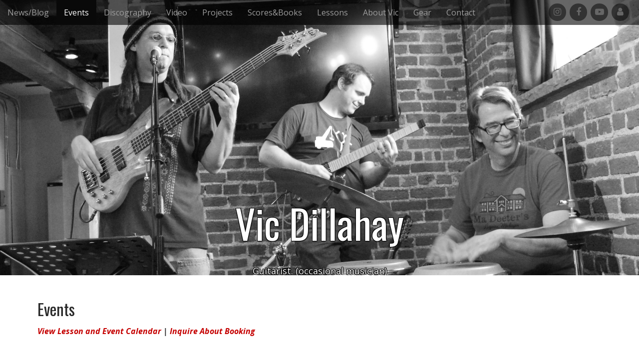

--- FILE ---
content_type: text/html; charset=UTF-8
request_url: https://vicdillahay.com/events/
body_size: 13201
content:
<!DOCTYPE html>
<html  xmlns="http://www.w3.org/1999/xhtml" prefix="og: http://ogp.me/ns# fb: https://www.facebook.com/2008/fbml" lang="en-US">
<head>
	<meta charset="UTF-8">
	<meta name="viewport" content="width=device-width, initial-scale=1.0">
	<link rel="profile" href="http://gmpg.org/xfn/11">
	<link rel="pingback" href="https://vicdillahay.com/xmlrpc.php">
	
<!-- BEGIN Metadata added by the Add-Meta-Tags WordPress plugin -->
<link rel="copyright" type="text/html" title="Vic Dillahay copyright information" href="https://www.vicdillahay.com/copyright/" />
<meta name="description" content="View Lesson and Event Calendar | Inquire About Booking Upcoming January 30th, 2025 3:30PM&ndash;4:30PM Eric Ottem Jazz Unit Balfour Senior Living - Longmont, Colorado February 4th, 2025 7:00PM&ndash;8:30PM First Wednesday Jazz with Doug Carmichael Dry Land Distillers - Longmont, Colorado February 27..." />
<meta property="og:site_name" content="Vic Dillahay" />
<meta property="og:type" content="article" />
<meta property="og:title" content="Events" />
<meta property="og:url" content="https://vicdillahay.com/events/" />
<meta property="og:description" content="View Lesson and Event Calendar | Inquire About Booking Upcoming January 30th, 2025 3:30PM&ndash;4:30PM Eric Ottem Jazz Unit Balfour Senior Living - Longmont, Colorado February 4th, 2025 7:00PM&ndash;8:30PM First Wednesday Jazz with Doug Carmichael Dry Land Distillers - Longmont, Colorado February 27..." />
<meta property="og:locale" content="en_US" />
<meta property="og:updated_time" content="2026-01-09T22:35:34-07:00" />
<meta property="og:image" content="https://i0.wp.com/vicdillahay.com/wp-content/uploads/2012/05/BandWideLVB.jpg?fit=3344%2C1572&#038;ssl=1" />
<meta property="og:image:secure_url" content="https://i0.wp.com/vicdillahay.com/wp-content/uploads/2012/05/BandWideLVB.jpg?fit=3344%2C1572&#038;ssl=1" />
<meta property="og:image:width" content="3344" />
<meta property="og:image:height" content="1572" />
<meta property="og:image:type" content="image/jpeg" />
<meta property="og:image" content="https://i0.wp.com/vicdillahay.com/wp-content/uploads/2012/05/Graphite-LVB.jpg?fit=3100%2C1550&#038;ssl=1" />
<meta property="og:image:secure_url" content="https://i0.wp.com/vicdillahay.com/wp-content/uploads/2012/05/Graphite-LVB.jpg?fit=3100%2C1550&#038;ssl=1" />
<meta property="og:image:width" content="3100" />
<meta property="og:image:height" content="1550" />
<meta property="og:image:type" content="image/jpeg" />
<meta property="og:image" content="https://i0.wp.com/vicdillahay.com/wp-content/uploads/2012/05/BandWideLVB-small.jpg?fit=1200%2C270&#038;ssl=1" />
<meta property="og:image:secure_url" content="https://i0.wp.com/vicdillahay.com/wp-content/uploads/2012/05/BandWideLVB-small.jpg?fit=1200%2C270&#038;ssl=1" />
<meta property="og:image:width" content="1200" />
<meta property="og:image:height" content="270" />
<meta property="og:image:type" content="image/jpeg" />
<meta property="og:image" content="https://i0.wp.com/vicdillahay.com/wp-content/uploads/2012/05/BandWideLVB-small1.jpg?fit=1200%2C564&#038;ssl=1" />
<meta property="og:image:secure_url" content="https://i0.wp.com/vicdillahay.com/wp-content/uploads/2012/05/BandWideLVB-small1.jpg?fit=1200%2C564&#038;ssl=1" />
<meta property="og:image:width" content="1200" />
<meta property="og:image:height" content="564" />
<meta property="og:image:type" content="image/jpeg" />
<meta property="og:image" content="https://i0.wp.com/vicdillahay.com/wp-content/uploads/2025/04/MLW-B.png?fit=432%2C360&#038;ssl=1" />
<meta property="og:image:secure_url" content="https://i0.wp.com/vicdillahay.com/wp-content/uploads/2025/04/MLW-B.png?fit=432%2C360&#038;ssl=1" />
<meta property="og:image:width" content="432" />
<meta property="og:image:height" content="360" />
<meta property="og:image:type" content="image/png" />
<meta property="og:image" content="https://i0.wp.com/vicdillahay.com/wp-content/uploads/2025/07/1000006265.jpg?fit=1545%2C2000&#038;ssl=1" />
<meta property="og:image:secure_url" content="https://i0.wp.com/vicdillahay.com/wp-content/uploads/2025/07/1000006265.jpg?fit=1545%2C2000&#038;ssl=1" />
<meta property="og:image:width" content="1545" />
<meta property="og:image:height" content="2000" />
<meta property="og:image:type" content="image/jpeg" />
<meta property="og:image" content="https://i0.wp.com/vicdillahay.com/wp-content/uploads/2025/07/Summer_Series26th.png?fit=1080%2C1350&#038;ssl=1" />
<meta property="og:image:secure_url" content="https://i0.wp.com/vicdillahay.com/wp-content/uploads/2025/07/Summer_Series26th.png?fit=1080%2C1350&#038;ssl=1" />
<meta property="og:image:width" content="1080" />
<meta property="og:image:height" content="1350" />
<meta property="og:image:type" content="image/png" />
<meta property="article:published_time" content="2012-05-16T14:03:38-06:00" />
<meta property="article:modified_time" content="2026-01-09T22:35:34-07:00" />
<meta property="article:author" content="https://facebook.com/vicdillahay" />
<meta property="article:publisher" content="https://vicdillahay.com/" />
<meta name="twitter:card" content="summary" />
<meta name="twitter:creator" content="@vicdillahay" />
<meta name="twitter:title" content="Events" />
<meta name="twitter:description" content="View Lesson and Event Calendar | Inquire About Booking Upcoming January 30th, 2025 3:30PM&ndash;4:30PM Eric Ottem Jazz Unit Balfour Senior Living - Longmont, Colorado February 4th, 2025 7:00PM&ndash;8:30PM First Wednesday Jazz with Doug Carmichael Dry Land Distillers - Longmont, Colorado February 27..." />
<meta name="twitter:image:src" content="https://i0.wp.com/vicdillahay.com/wp-content/uploads/2012/05/BandWideLVB.jpg?fit=3344%2C1572&ssl=1" />
<meta name="twitter:image:width" content="3344" />
<meta name="twitter:image:height" content="1572" />
<meta name="dcterms:title" content="Events" />
<meta name="dcterms:identifier" content="https://vicdillahay.com/events/" />
<meta name="dcterms:creator" content="Dillahay, Vic" />
<meta name="dcterms:created" content="2012-05-16T14:03:38-06:00" />
<meta name="dcterms:available" content="2012-05-16T14:03:38-06:00" />
<meta name="dcterms:modified" content="2026-01-09T22:35:34-07:00" />
<meta name="dcterms:description" content="View Lesson and Event Calendar | Inquire About Booking Upcoming January 30th, 2025 3:30PM&ndash;4:30PM Eric Ottem Jazz Unit Balfour Senior Living - Longmont, Colorado February 4th, 2025 7:00PM&ndash;8:30PM First Wednesday Jazz with Doug Carmichael Dry Land Distillers - Longmont, Colorado February 27..." />
<meta name="dcterms:language" content="en-US" />
<meta name="dcterms:publisher" content="https://vicdillahay.com/" />
<meta name="dcterms:rights" content="https://www.vicdillahay.com/copyright/" />
<meta name="dcterms:coverage" content="World" />
<meta name="dcterms:type" content="Text" />
<meta name="dcterms:format" content="text/html" />
<meta name="dcterms:hasPart" content="https://vicdillahay.com/events/bandwidelvb/" />
<meta name="dcterms:hasPart" content="https://vicdillahay.com/events/graphite-lvb/" />
<meta name="dcterms:hasPart" content="https://vicdillahay.com/events/bandwidelvb-small/" />
<meta name="dcterms:hasPart" content="https://vicdillahay.com/events/bandwidelvb-small-2/" />
<meta name="dcterms:hasPart" content="https://vicdillahay.com/events/mlw-b/" />
<meta name="dcterms:hasPart" content="https://vicdillahay.com/events/attachment/1000006265/" />
<meta name="dcterms:hasPart" content="https://vicdillahay.com/events/summer_series26th/" />
<!-- END Metadata added by the Add-Meta-Tags WordPress plugin -->

<style id="jetpack-boost-critical-css">@media all{.wpcf7 .screen-reader-response{position:absolute;overflow:hidden;clip:rect(1px,1px,1px,1px);clip-path:inset(50%);height:1px;width:1px;margin:-1px;padding:0;border:0;word-wrap:normal!important}.wpcf7 .hidden-fields-container{display:none}.wpcf7 form .wpcf7-response-output{margin:2em .5em 1em;padding:.2em 1em;border:2px solid #00a0d2}.wpcf7 form.init .wpcf7-response-output{display:none}.wpcf7-form-control-wrap{position:relative}.wpcf7 input[type=email],.wpcf7 input[type=tel]{direction:ltr}html{font-family:sans-serif;-ms-text-size-adjust:100%;-webkit-text-size-adjust:100%}body{margin:0}article,aside,footer,header,main,nav{display:block}a{background-color:#fff0}strong{font-weight:700}h1{font-size:2em;margin:.67em 0}img{border:0}svg:not(:root){overflow:hidden}hr{-moz-box-sizing:content-box;box-sizing:content-box;height:0}button,input,textarea{color:inherit;font:inherit;margin:0}button{overflow:visible}button{text-transform:none}button{-webkit-appearance:button}input{line-height:normal}fieldset{border:1px solid silver;margin:0 2px;padding:.35em .625em .75em}textarea{overflow:auto}*{-webkit-box-sizing:border-box;-moz-box-sizing:border-box;box-sizing:border-box}:after,:before{-webkit-box-sizing:border-box;-moz-box-sizing:border-box;box-sizing:border-box}html{font-size:10px}body{font-family:"Helvetica Neue",Helvetica,Arial,sans-serif;font-size:14px;line-height:1.42857;color:#333;background-color:#fff}button,input,textarea{font-family:inherit;font-size:inherit;line-height:inherit}a{color:#337ab7;text-decoration:none}img{vertical-align:middle}hr{margin-top:20px;margin-bottom:20px;border:0;border-top:1px solid #eee}.screen-reader-text,.sr-only{position:absolute;width:1px;height:1px;margin:-1px;padding:0;overflow:hidden;clip:rect(0,0,0,0);border:0}h1,h2,h3,h4{font-family:inherit;font-weight:500;line-height:1.1;color:inherit}h1,h2,h3{margin-top:20px;margin-bottom:10px}h4{margin-top:10px;margin-bottom:10px}h1{font-size:36px}h2{font-size:30px}h3{font-size:24px}h4{font-size:18px}p{margin:0 0 10px}ol,ul{margin-top:0;margin-bottom:10px}blockquote{padding:10px 20px;margin:0 0 20px;font-size:17.5px;border-left:5px solid #eee}blockquote p:last-child{margin-bottom:0}.container{margin-right:auto;margin-left:auto;padding-left:20px;padding-right:20px}.container:after,.container:before{content:" ";display:table}.container:after{clear:both}@media (min-width:769px){.container{width:760px}}@media (min-width:992px){.container{width:980px}}@media (min-width:1200px){.container{width:1180px}}.row{margin-left:-20px;margin-right:-20px}.row:after,.row:before{content:" ";display:table}.row:after{clear:both}.col-md-4,.col-md-8,.col-sm-12{position:relative;min-height:1px;padding-left:20px;padding-right:20px}@media (min-width:769px){.col-sm-12{float:left}.col-sm-12{width:100%}}@media (min-width:992px){.col-md-4,.col-md-8{float:left}.col-md-4{width:33.33333%}.col-md-8{width:66.66667%}}fieldset{padding:0;margin:0;border:0;min-width:0}label{display:inline-block;max-width:100%;margin-bottom:5px;font-weight:700}.btn{display:inline-block;margin-bottom:0;font-weight:400;text-align:center;vertical-align:middle;touch-action:manipulation;background-image:none;border:1px solid #fff0;white-space:nowrap;padding:6px 12px;font-size:14px;line-height:1.42857;border-radius:4px}.btn-default{color:#333;background-color:#fff;border-color:#ccc}.btn-danger{color:#fff;background-color:#d9534f;border-color:#d43f3a}.btn-lg{padding:10px 16px;font-size:18px;line-height:1.33333;border-radius:6px}.btn-sm{padding:5px 10px;font-size:12px;line-height:1.5;border-radius:3px}.collapse{display:none}.nav{margin-bottom:0;padding-left:0;list-style:none}.nav:after,.nav:before{content:" ";display:table}.nav:after{clear:both}.nav>li{position:relative;display:block}.nav>li>a{position:relative;display:block;padding:10px 15px}.navbar{position:relative;min-height:50px;margin-bottom:20px;border:1px solid #fff0}.navbar:after,.navbar:before{content:" ";display:table}.navbar:after{clear:both}@media (min-width:769px){.navbar{border-radius:4px}}.navbar-header:after,.navbar-header:before{content:" ";display:table}.navbar-header:after{clear:both}@media (min-width:769px){.navbar-header{float:left}}.navbar-collapse{overflow-x:visible;padding-right:20px;padding-left:20px;border-top:1px solid #fff0;box-shadow:inset 0 1px 0 rgb(255 255 255/.1);-webkit-overflow-scrolling:touch}.navbar-collapse:after,.navbar-collapse:before{content:" ";display:table}.navbar-collapse:after{clear:both}@media (min-width:769px){.navbar-collapse{width:auto;border-top:0;box-shadow:none}.navbar-collapse.collapse{display:block!important;height:auto!important;padding-bottom:0;overflow:visible!important}.navbar-fixed-top .navbar-collapse{padding-left:0;padding-right:0}}.navbar-fixed-top .navbar-collapse{max-height:340px}@media (max-device-width:480px) and (orientation:landscape){.navbar-fixed-top .navbar-collapse{max-height:200px}}.navbar-fixed-top{position:fixed;right:0;left:0;z-index:1030}@media (min-width:769px){.navbar-fixed-top{border-radius:0}}.navbar-fixed-top{top:0;border-width:0 0 1px}.navbar-toggle{position:relative;float:right;margin-right:20px;padding:9px 10px;margin-top:8px;margin-bottom:8px;background-color:#fff0;background-image:none;border:1px solid #fff0;border-radius:4px}.navbar-toggle .icon-bar{display:block;width:22px;height:2px;border-radius:1px}.navbar-toggle .icon-bar+.icon-bar{margin-top:4px}@media (min-width:769px){.navbar-toggle{display:none}}.navbar-nav{margin:7.5px -20px}.navbar-nav>li>a{padding-top:10px;padding-bottom:10px;line-height:20px}@media (min-width:769px){.navbar-nav{float:left;margin:0}.navbar-nav>li{float:left}.navbar-nav>li>a{padding-top:15px;padding-bottom:15px}}@media (min-width:769px){.navbar-right{float:right!important;margin-right:-20px}}.navbar-inverse{background-color:#222;border-color:#090909}.navbar-inverse .navbar-nav>li>a{color:#9d9d9d}.navbar-inverse .navbar-toggle{border-color:#333}.navbar-inverse .navbar-toggle .icon-bar{background-color:#fff}.navbar-inverse .navbar-collapse{border-color:#101010}.clearfix:after,.clearfix:before{content:" ";display:table}.clearfix:after{clear:both}@-ms-viewport{width:device-width}*{word-wrap:break-word;outline:0}blockquote{border-left-color:#ccc}img{max-width:100%;height:auto}input,textarea{-moz-border-radius:6px;-webkit-border-radius:6px;border-radius:6px;-webkit-box-sizing:border-box;-moz-box-sizing:border-box;box-sizing:border-box;padding:8px;border:1px solid #bbb;font-size:14px;color:#555}#header,.title-card{position:relative}.title-card-wrapper{overflow:hidden}.title-card{z-index:1;width:100%;display:table;text-align:center}.title-card>img.header-img{position:absolute;z-index:0;left:-9999px;max-width:none}#site-meta{display:table-cell;vertical-align:middle;z-index:1;position:relative;text-shadow:0 0 10px rgb(0 0 0/.6);padding-top:30px}@media (max-width:480px){#site-meta{padding-top:10px}}#site-title{position:relative;display:block}#site-title{margin:0}.no-fittext #site-title{font-size:80px}#site-title a{color:#fff;text-decoration:none;display:block;width:100%}@media (max-width:600px){.no-fittext #site-title a{font-size:60px!important}}#site-description{margin:0;font-size:18px;line-height:1;color:#fff}#site-description.margin-top{margin-top:90px}#more-site{margin-top:50px;border:1px solid #fff;color:#fff;font-weight:400;padding:10px 25px;display:none;background:#fff0}@media (max-width:600px){#more-site{display:none!important}}#more-site,#site-description{position:relative}.header-img{width:100%;display:block;max-width:none}@media (max-width:600px){.navbar-fixed-top{top:0!important;position:absolute}}.navbar-inverse{text-align:left;background:rgb(0 0 0/.6);border:0}@media (max-width:480px){.navbar-inverse{background:rgb(0 0 0/.85)}}.navbar-nav>li>a{color:#999}#menu-social{margin-top:7px;padding:0 20px;overflow:hidden;margin-right:0}@media (max-width:768px){#menu-social{float:none;margin-bottom:10px;padding:0}}#menu-social ul{list-style:none;padding:0;margin:0}#menu-social ul li{display:inline-block;position:relative}#menu-social ul li a{color:#666}#menu-social ul li a:before{-moz-border-radius:20px;-webkit-border-radius:20px;border-radius:20px;content:"";float:left;text-align:center;margin:0 0 0 3px;font-family:FontAwesome;font-size:18px;background:rgb(0 0 0/.5);width:35px;height:35px;line-height:35px}#menu-social ul li a[href*="facebook.com"]:before{content:""}#menu-social ul li a[href*="youtube.com"]:before{content:""}#menu-social ul li a[href*="instagram.com"]:before{content:""}#page{overflow:hidden}#primary{margin:50px 0}@media (max-width:992px){#primary{float:none!important}}article{margin-bottom:40px;padding-bottom:20px;border-bottom:5px solid #eee}.entry-title{margin:0}.entry-content{line-height:1.6}.format-quote blockquote,.format-quote blockquote p{margin:0;border:0;padding:0;font-weight:400;font-size:28px;line-height:1.4}.format-quote cite{margin-top:1em;font-size:20px;text-align:right;display:block}.format-quote cite:before{content:"– "}iframe{max-width:100%}.page .entry-title{margin-bottom:15px}#secondary{margin:50px 0}@media (max-width:480px){#secondary{margin-top:0}}.widget{width:100%;font-size:90%;margin-bottom:30px}.widget-title{font-size:22px;margin:0 0 10px}#footer .fa-leaf{-webkit-transform:rotate(-5deg);-ms-transform:rotate(-5deg);-o-transform:rotate(-5deg);transform:rotate(-5deg);font-size:28px;position:absolute;top:-4px;left:-35px}@media (max-width:768px){#footer .fa-leaf{display:none}}.aligncenter{display:block;margin:0 auto 15px auto}.alignright{float:right;margin:0 0 15px 15px}.wp-caption{background:#f2f2f2;border:1px solid #e6e6e6;max-width:100%;padding:6px;text-align:center}.wp-caption img{border:0 none;height:auto;margin:0;max-width:100%;padding:0;width:auto}@font-face{font-family:FontAwesome;font-weight:400;font-style:normal}.fa{display:inline-block;font:normal normal normal 14px/1 FontAwesome;font-size:inherit;text-rendering:auto;-webkit-font-smoothing:antialiased;-moz-osx-font-smoothing:grayscale}.fa-leaf:before{content:""}.sr-only{position:absolute;width:1px;height:1px;padding:0;margin:-1px;overflow:hidden;clip:rect(0,0,0,0);border:0}}@media all{.swiper{display:block;list-style:none;margin-left:auto;margin-right:auto;overflow:hidden;padding:0;position:relative;z-index:1}.swiper-wrapper{box-sizing:initial;display:flex;height:100%;position:relative;width:100%;z-index:1}.swiper-wrapper{transform:translateZ(0)}.swiper-button-next,.swiper-button-prev{align-items:center;color:#007aff;display:flex;height:44px;justify-content:center;margin-top:-22px;position:absolute;top:50%;width:27px;z-index:10}.swiper-button-next svg,.swiper-button-prev svg{height:100%;-o-object-fit:contain;object-fit:contain;transform-origin:center;width:100%}.swiper-button-prev{left:10px;right:auto}.swiper-button-next:after,.swiper-button-prev:after{font-family:swiper-icons;font-size:44px;font-variant:normal;letter-spacing:0;line-height:1;text-transform:none!important}.swiper-button-prev:after{content:"prev"}.swiper-button-next{left:auto;right:10px}.swiper-button-next:after{content:"next"}.swiper-pagination{position:absolute;text-align:center;transform:translateZ(0);z-index:10}.jp-carousel-overlay .swiper-button-next,.jp-carousel-overlay .swiper-button-prev{background-image:none}.jp-carousel-wrap *{line-height:inherit}.jp-carousel-wrap.swiper{height:auto;width:100vw}.jp-carousel-overlay .swiper-button-next,.jp-carousel-overlay .swiper-button-prev{opacity:.5;height:initial;width:initial;padding:20px 40px;background-image:none}.jp-carousel-overlay .swiper-button-next::after,.jp-carousel-overlay .swiper-button-prev::after{content:none}.jp-carousel-overlay .swiper-button-next svg,.jp-carousel-overlay .swiper-button-prev svg{height:30px;width:28px;background:var(--jp-carousel-bg-color);border-radius:4px}.jp-carousel-overlay{font-family:"Helvetica Neue",sans-serif!important;z-index:2147483647;overflow-x:hidden;overflow-y:auto;direction:ltr;position:fixed;top:0;right:0;bottom:0;left:0;background:var(--jp-carousel-bg-color)}.jp-carousel-overlay *{box-sizing:border-box}.jp-carousel-overlay h2::before,.jp-carousel-overlay h3::before{content:none;display:none}.jp-carousel-overlay .swiper .swiper-button-prev{left:0;right:auto}.jp-carousel-overlay .swiper .swiper-button-next{right:0;left:auto}.jp-carousel-container{display:grid;grid-template-rows:1fr 64px;height:100%}.jp-carousel-info{display:flex;flex-direction:column;text-align:left!important;-webkit-font-smoothing:subpixel-antialiased!important;z-index:100;background-color:var(--jp-carousel-bg-color);opacity:1}.jp-carousel-info-footer{position:relative;background-color:var(--jp-carousel-bg-color);height:64px;display:flex;align-items:center;justify-content:space-between;width:100vw}.jp-carousel-info-extra{display:none;background-color:var(--jp-carousel-bg-color);padding:35px;width:100vw;border-top:1px solid var(--jp-carousel-bg-faded-color)}.jp-carousel-title-and-caption{margin-bottom:15px}.jp-carousel-photo-info{left:0!important;width:100%!important}.jp-carousel-comments-wrapper{padding:0;width:100%!important;display:none}.jp-carousel-close-hint{letter-spacing:0!important;position:fixed;top:20px;right:30px;padding:10px;text-align:right;width:45px;height:45px;z-index:15;color:var(--jp-carousel-primary-color)}.jp-carousel-close-hint svg{padding:3px 2px;background:var(--jp-carousel-bg-color);border-radius:4px}.jp-carousel-pagination-container{flex:1;margin:0 15px 0 35px}.jp-carousel-pagination,.jp-swiper-pagination{color:var(--jp-carousel-primary-color);font-size:15px;font-weight:400;white-space:nowrap;display:none;position:static!important}.jp-carousel-pagination-container .swiper-pagination{text-align:left;line-height:8px}.jp-carousel-pagination{padding-left:5px}.jp-carousel-info-footer .jp-carousel-photo-title-container{flex:4;justify-content:center;overflow:hidden;margin:0}.jp-carousel-photo-caption,.jp-carousel-photo-title{background:0 0!important;border:none!important;display:inline-block;font:400 20px/1.3em"Helvetica Neue",sans-serif;line-height:normal;letter-spacing:0!important;margin:0 0 10px 0;padding:0;overflow:hidden;text-shadow:none!important;text-transform:none!important;color:var(--jp-carousel-primary-color)}.jp-carousel-info-footer .jp-carousel-photo-caption{text-align:center;font-size:15px;white-space:nowrap;color:var(--jp-carousel-primary-subtle-color);margin:0;text-overflow:ellipsis}.jp-carousel-photo-title{font-size:32px;margin-bottom:2px}.jp-carousel-photo-description{color:var(--jp-carousel-primary-subtle-color);font-size:16px;margin:25px 0;width:100%;overflow:hidden;overflow-wrap:break-word}.jp-carousel-caption{font-size:14px;font-weight:400;margin:0}.jp-carousel-image-meta{color:var(--jp-carousel-primary-color);font:12px/1.4"Helvetica Neue",sans-serif!important;width:100%;display:none}.jp-carousel-image-meta ul{margin:0!important;padding:0!important;list-style:none!important}a.jp-carousel-image-download{display:inline-block;clear:both;color:var(--jp-carousel-primary-subtle-color);line-height:1;font-weight:400;font-size:14px;text-decoration:none}a.jp-carousel-image-download svg{display:inline-block;vertical-align:middle;margin:0 3px;padding-bottom:2px}#jp-carousel-loading-overlay{display:none;position:fixed;top:0;bottom:0;left:0;right:0}#jp-carousel-loading-wrapper{display:flex;align-items:center;justify-content:center;height:100vh;width:100vw}#jp-carousel-library-loading,#jp-carousel-library-loading::after{border-radius:50%;width:40px;height:40px}#jp-carousel-library-loading{float:left;margin:22px 0 0 10px;font-size:10px;position:relative;text-indent:-9999em;border-top:8px solid rgb(255 255 255/.2);border-right:8px solid rgb(255 255 255/.2);border-bottom:8px solid rgb(255 255 255/.2);border-left:8px solid var(--jp-carousel-primary-color);transform:translateZ(0)}.jp-carousel-info-content-wrapper{max-width:800px;margin:auto}.jp-carousel-photo-icons-container{flex:1;display:block;text-align:right;margin:0 20px 0 30px;white-space:nowrap}.jp-carousel-icon-btn{padding:16px;text-decoration:none;border:none;background:0 0;display:inline-block;height:64px}.jp-carousel-icon{border:none;display:inline-block;line-height:0;font-weight:400;font-style:normal;border-radius:4px;width:31px;padding:4px 3px 3px}.jp-carousel-icon svg{display:inline-block}.jp-carousel-overlay rect{fill:var(--jp-carousel-primary-color)}@media only screen and (max-width:760px){.jp-carousel-overlay .swiper .swiper-button-next,.jp-carousel-overlay .swiper .swiper-button-prev{display:none!important}.jp-carousel-image-meta{float:none!important;width:100%!important;box-sizing:border-box;margin-left:0}.jp-carousel-close-hint{font-size:26px!important;position:fixed!important;top:10px;right:10px}.jp-carousel-wrap{background-color:var(--jp-carousel-bg-color)}.jp-carousel-caption{overflow:visible!important}.jp-carousel-info-footer .jp-carousel-photo-title-container{display:none}.jp-carousel-photo-icons-container{margin:0 10px 0 0;white-space:nowrap}.jp-carousel-icon-btn{padding-left:20px}.jp-carousel-pagination{padding-left:5px}.jp-carousel-pagination-container{margin-left:25px}}}</style><title>Events &#8211; Vic Dillahay</title>
<meta name='robots' content='max-image-preview:large' />
<!-- Jetpack Site Verification Tags -->
<meta name="google-site-verification" content="x0EEc0JQh4dzq1LCMEzx01Klq5mQjJJoExU6upbf1Wo" />
<link rel='dns-prefetch' href='//stats.wp.com' />
<link rel='dns-prefetch' href='//fonts.googleapis.com' />
<link rel='preconnect' href='//i0.wp.com' />
<link rel='preconnect' href='//c0.wp.com' />
<link rel="alternate" type="application/rss+xml" title="Vic Dillahay &raquo; Feed" href="https://vicdillahay.com/feed/" />
<link rel="alternate" type="application/rss+xml" title="Vic Dillahay &raquo; Comments Feed" href="https://vicdillahay.com/comments/feed/" />
<link rel="alternate" title="oEmbed (JSON)" type="application/json+oembed" href="https://vicdillahay.com/wp-json/oembed/1.0/embed?url=https%3A%2F%2Fvicdillahay.com%2Fevents%2F" />
<link rel="alternate" title="oEmbed (XML)" type="text/xml+oembed" href="https://vicdillahay.com/wp-json/oembed/1.0/embed?url=https%3A%2F%2Fvicdillahay.com%2Fevents%2F&#038;format=xml" />
<noscript><link rel='stylesheet' id='all-css-d42d664bc1b4965ed6fd3318b726a3ca' href='https://vicdillahay.com/wp-content/boost-cache/static/7e07c96213.min.css' type='text/css' media='all' /></noscript><link rel='stylesheet' id='all-css-d42d664bc1b4965ed6fd3318b726a3ca' href='https://vicdillahay.com/wp-content/boost-cache/static/7e07c96213.min.css' type='text/css' media="not all" data-media="all" onload="this.media=this.dataset.media; delete this.dataset.media; this.removeAttribute( 'onload' );" />
<style id='contact-form-7-inline-css'>
.wpcf7 .wpcf7-recaptcha iframe {margin-bottom: 0;}.wpcf7 .wpcf7-recaptcha[data-align="center"] > div {margin: 0 auto;}.wpcf7 .wpcf7-recaptcha[data-align="right"] > div {margin: 0 0 0 auto;}
/*# sourceURL=contact-form-7-inline-css */
</style>
<style id='wp-img-auto-sizes-contain-inline-css'>
img:is([sizes=auto i],[sizes^="auto," i]){contain-intrinsic-size:3000px 1500px}
/*# sourceURL=wp-img-auto-sizes-contain-inline-css */
</style>
<style id='wp-emoji-styles-inline-css'>

	img.wp-smiley, img.emoji {
		display: inline !important;
		border: none !important;
		box-shadow: none !important;
		height: 1em !important;
		width: 1em !important;
		margin: 0 0.07em !important;
		vertical-align: -0.1em !important;
		background: none !important;
		padding: 0 !important;
	}
/*# sourceURL=wp-emoji-styles-inline-css */
</style>
<style id='wp-block-library-inline-css'>
:root{--wp-block-synced-color:#7a00df;--wp-block-synced-color--rgb:122,0,223;--wp-bound-block-color:var(--wp-block-synced-color);--wp-editor-canvas-background:#ddd;--wp-admin-theme-color:#007cba;--wp-admin-theme-color--rgb:0,124,186;--wp-admin-theme-color-darker-10:#006ba1;--wp-admin-theme-color-darker-10--rgb:0,107,160.5;--wp-admin-theme-color-darker-20:#005a87;--wp-admin-theme-color-darker-20--rgb:0,90,135;--wp-admin-border-width-focus:2px}@media (min-resolution:192dpi){:root{--wp-admin-border-width-focus:1.5px}}.wp-element-button{cursor:pointer}:root .has-very-light-gray-background-color{background-color:#eee}:root .has-very-dark-gray-background-color{background-color:#313131}:root .has-very-light-gray-color{color:#eee}:root .has-very-dark-gray-color{color:#313131}:root .has-vivid-green-cyan-to-vivid-cyan-blue-gradient-background{background:linear-gradient(135deg,#00d084,#0693e3)}:root .has-purple-crush-gradient-background{background:linear-gradient(135deg,#34e2e4,#4721fb 50%,#ab1dfe)}:root .has-hazy-dawn-gradient-background{background:linear-gradient(135deg,#faaca8,#dad0ec)}:root .has-subdued-olive-gradient-background{background:linear-gradient(135deg,#fafae1,#67a671)}:root .has-atomic-cream-gradient-background{background:linear-gradient(135deg,#fdd79a,#004a59)}:root .has-nightshade-gradient-background{background:linear-gradient(135deg,#330968,#31cdcf)}:root .has-midnight-gradient-background{background:linear-gradient(135deg,#020381,#2874fc)}:root{--wp--preset--font-size--normal:16px;--wp--preset--font-size--huge:42px}.has-regular-font-size{font-size:1em}.has-larger-font-size{font-size:2.625em}.has-normal-font-size{font-size:var(--wp--preset--font-size--normal)}.has-huge-font-size{font-size:var(--wp--preset--font-size--huge)}.has-text-align-center{text-align:center}.has-text-align-left{text-align:left}.has-text-align-right{text-align:right}.has-fit-text{white-space:nowrap!important}#end-resizable-editor-section{display:none}.aligncenter{clear:both}.items-justified-left{justify-content:flex-start}.items-justified-center{justify-content:center}.items-justified-right{justify-content:flex-end}.items-justified-space-between{justify-content:space-between}.screen-reader-text{border:0;clip-path:inset(50%);height:1px;margin:-1px;overflow:hidden;padding:0;position:absolute;width:1px;word-wrap:normal!important}.screen-reader-text:focus{background-color:#ddd;clip-path:none;color:#444;display:block;font-size:1em;height:auto;left:5px;line-height:normal;padding:15px 23px 14px;text-decoration:none;top:5px;width:auto;z-index:100000}html :where(.has-border-color){border-style:solid}html :where([style*=border-top-color]){border-top-style:solid}html :where([style*=border-right-color]){border-right-style:solid}html :where([style*=border-bottom-color]){border-bottom-style:solid}html :where([style*=border-left-color]){border-left-style:solid}html :where([style*=border-width]){border-style:solid}html :where([style*=border-top-width]){border-top-style:solid}html :where([style*=border-right-width]){border-right-style:solid}html :where([style*=border-bottom-width]){border-bottom-style:solid}html :where([style*=border-left-width]){border-left-style:solid}html :where(img[class*=wp-image-]){height:auto;max-width:100%}:where(figure){margin:0 0 1em}html :where(.is-position-sticky){--wp-admin--admin-bar--position-offset:var(--wp-admin--admin-bar--height,0px)}@media screen and (max-width:600px){html :where(.is-position-sticky){--wp-admin--admin-bar--position-offset:0px}}

/*# sourceURL=wp-block-library-inline-css */
</style><style id='global-styles-inline-css'>
:root{--wp--preset--aspect-ratio--square: 1;--wp--preset--aspect-ratio--4-3: 4/3;--wp--preset--aspect-ratio--3-4: 3/4;--wp--preset--aspect-ratio--3-2: 3/2;--wp--preset--aspect-ratio--2-3: 2/3;--wp--preset--aspect-ratio--16-9: 16/9;--wp--preset--aspect-ratio--9-16: 9/16;--wp--preset--color--black: #000000;--wp--preset--color--cyan-bluish-gray: #abb8c3;--wp--preset--color--white: #ffffff;--wp--preset--color--pale-pink: #f78da7;--wp--preset--color--vivid-red: #cf2e2e;--wp--preset--color--luminous-vivid-orange: #ff6900;--wp--preset--color--luminous-vivid-amber: #fcb900;--wp--preset--color--light-green-cyan: #7bdcb5;--wp--preset--color--vivid-green-cyan: #00d084;--wp--preset--color--pale-cyan-blue: #8ed1fc;--wp--preset--color--vivid-cyan-blue: #0693e3;--wp--preset--color--vivid-purple: #9b51e0;--wp--preset--gradient--vivid-cyan-blue-to-vivid-purple: linear-gradient(135deg,rgb(6,147,227) 0%,rgb(155,81,224) 100%);--wp--preset--gradient--light-green-cyan-to-vivid-green-cyan: linear-gradient(135deg,rgb(122,220,180) 0%,rgb(0,208,130) 100%);--wp--preset--gradient--luminous-vivid-amber-to-luminous-vivid-orange: linear-gradient(135deg,rgb(252,185,0) 0%,rgb(255,105,0) 100%);--wp--preset--gradient--luminous-vivid-orange-to-vivid-red: linear-gradient(135deg,rgb(255,105,0) 0%,rgb(207,46,46) 100%);--wp--preset--gradient--very-light-gray-to-cyan-bluish-gray: linear-gradient(135deg,rgb(238,238,238) 0%,rgb(169,184,195) 100%);--wp--preset--gradient--cool-to-warm-spectrum: linear-gradient(135deg,rgb(74,234,220) 0%,rgb(151,120,209) 20%,rgb(207,42,186) 40%,rgb(238,44,130) 60%,rgb(251,105,98) 80%,rgb(254,248,76) 100%);--wp--preset--gradient--blush-light-purple: linear-gradient(135deg,rgb(255,206,236) 0%,rgb(152,150,240) 100%);--wp--preset--gradient--blush-bordeaux: linear-gradient(135deg,rgb(254,205,165) 0%,rgb(254,45,45) 50%,rgb(107,0,62) 100%);--wp--preset--gradient--luminous-dusk: linear-gradient(135deg,rgb(255,203,112) 0%,rgb(199,81,192) 50%,rgb(65,88,208) 100%);--wp--preset--gradient--pale-ocean: linear-gradient(135deg,rgb(255,245,203) 0%,rgb(182,227,212) 50%,rgb(51,167,181) 100%);--wp--preset--gradient--electric-grass: linear-gradient(135deg,rgb(202,248,128) 0%,rgb(113,206,126) 100%);--wp--preset--gradient--midnight: linear-gradient(135deg,rgb(2,3,129) 0%,rgb(40,116,252) 100%);--wp--preset--font-size--small: 13px;--wp--preset--font-size--medium: 20px;--wp--preset--font-size--large: 36px;--wp--preset--font-size--x-large: 42px;--wp--preset--spacing--20: 0.44rem;--wp--preset--spacing--30: 0.67rem;--wp--preset--spacing--40: 1rem;--wp--preset--spacing--50: 1.5rem;--wp--preset--spacing--60: 2.25rem;--wp--preset--spacing--70: 3.38rem;--wp--preset--spacing--80: 5.06rem;--wp--preset--shadow--natural: 6px 6px 9px rgba(0, 0, 0, 0.2);--wp--preset--shadow--deep: 12px 12px 50px rgba(0, 0, 0, 0.4);--wp--preset--shadow--sharp: 6px 6px 0px rgba(0, 0, 0, 0.2);--wp--preset--shadow--outlined: 6px 6px 0px -3px rgb(255, 255, 255), 6px 6px rgb(0, 0, 0);--wp--preset--shadow--crisp: 6px 6px 0px rgb(0, 0, 0);}:where(.is-layout-flex){gap: 0.5em;}:where(.is-layout-grid){gap: 0.5em;}body .is-layout-flex{display: flex;}.is-layout-flex{flex-wrap: wrap;align-items: center;}.is-layout-flex > :is(*, div){margin: 0;}body .is-layout-grid{display: grid;}.is-layout-grid > :is(*, div){margin: 0;}:where(.wp-block-columns.is-layout-flex){gap: 2em;}:where(.wp-block-columns.is-layout-grid){gap: 2em;}:where(.wp-block-post-template.is-layout-flex){gap: 1.25em;}:where(.wp-block-post-template.is-layout-grid){gap: 1.25em;}.has-black-color{color: var(--wp--preset--color--black) !important;}.has-cyan-bluish-gray-color{color: var(--wp--preset--color--cyan-bluish-gray) !important;}.has-white-color{color: var(--wp--preset--color--white) !important;}.has-pale-pink-color{color: var(--wp--preset--color--pale-pink) !important;}.has-vivid-red-color{color: var(--wp--preset--color--vivid-red) !important;}.has-luminous-vivid-orange-color{color: var(--wp--preset--color--luminous-vivid-orange) !important;}.has-luminous-vivid-amber-color{color: var(--wp--preset--color--luminous-vivid-amber) !important;}.has-light-green-cyan-color{color: var(--wp--preset--color--light-green-cyan) !important;}.has-vivid-green-cyan-color{color: var(--wp--preset--color--vivid-green-cyan) !important;}.has-pale-cyan-blue-color{color: var(--wp--preset--color--pale-cyan-blue) !important;}.has-vivid-cyan-blue-color{color: var(--wp--preset--color--vivid-cyan-blue) !important;}.has-vivid-purple-color{color: var(--wp--preset--color--vivid-purple) !important;}.has-black-background-color{background-color: var(--wp--preset--color--black) !important;}.has-cyan-bluish-gray-background-color{background-color: var(--wp--preset--color--cyan-bluish-gray) !important;}.has-white-background-color{background-color: var(--wp--preset--color--white) !important;}.has-pale-pink-background-color{background-color: var(--wp--preset--color--pale-pink) !important;}.has-vivid-red-background-color{background-color: var(--wp--preset--color--vivid-red) !important;}.has-luminous-vivid-orange-background-color{background-color: var(--wp--preset--color--luminous-vivid-orange) !important;}.has-luminous-vivid-amber-background-color{background-color: var(--wp--preset--color--luminous-vivid-amber) !important;}.has-light-green-cyan-background-color{background-color: var(--wp--preset--color--light-green-cyan) !important;}.has-vivid-green-cyan-background-color{background-color: var(--wp--preset--color--vivid-green-cyan) !important;}.has-pale-cyan-blue-background-color{background-color: var(--wp--preset--color--pale-cyan-blue) !important;}.has-vivid-cyan-blue-background-color{background-color: var(--wp--preset--color--vivid-cyan-blue) !important;}.has-vivid-purple-background-color{background-color: var(--wp--preset--color--vivid-purple) !important;}.has-black-border-color{border-color: var(--wp--preset--color--black) !important;}.has-cyan-bluish-gray-border-color{border-color: var(--wp--preset--color--cyan-bluish-gray) !important;}.has-white-border-color{border-color: var(--wp--preset--color--white) !important;}.has-pale-pink-border-color{border-color: var(--wp--preset--color--pale-pink) !important;}.has-vivid-red-border-color{border-color: var(--wp--preset--color--vivid-red) !important;}.has-luminous-vivid-orange-border-color{border-color: var(--wp--preset--color--luminous-vivid-orange) !important;}.has-luminous-vivid-amber-border-color{border-color: var(--wp--preset--color--luminous-vivid-amber) !important;}.has-light-green-cyan-border-color{border-color: var(--wp--preset--color--light-green-cyan) !important;}.has-vivid-green-cyan-border-color{border-color: var(--wp--preset--color--vivid-green-cyan) !important;}.has-pale-cyan-blue-border-color{border-color: var(--wp--preset--color--pale-cyan-blue) !important;}.has-vivid-cyan-blue-border-color{border-color: var(--wp--preset--color--vivid-cyan-blue) !important;}.has-vivid-purple-border-color{border-color: var(--wp--preset--color--vivid-purple) !important;}.has-vivid-cyan-blue-to-vivid-purple-gradient-background{background: var(--wp--preset--gradient--vivid-cyan-blue-to-vivid-purple) !important;}.has-light-green-cyan-to-vivid-green-cyan-gradient-background{background: var(--wp--preset--gradient--light-green-cyan-to-vivid-green-cyan) !important;}.has-luminous-vivid-amber-to-luminous-vivid-orange-gradient-background{background: var(--wp--preset--gradient--luminous-vivid-amber-to-luminous-vivid-orange) !important;}.has-luminous-vivid-orange-to-vivid-red-gradient-background{background: var(--wp--preset--gradient--luminous-vivid-orange-to-vivid-red) !important;}.has-very-light-gray-to-cyan-bluish-gray-gradient-background{background: var(--wp--preset--gradient--very-light-gray-to-cyan-bluish-gray) !important;}.has-cool-to-warm-spectrum-gradient-background{background: var(--wp--preset--gradient--cool-to-warm-spectrum) !important;}.has-blush-light-purple-gradient-background{background: var(--wp--preset--gradient--blush-light-purple) !important;}.has-blush-bordeaux-gradient-background{background: var(--wp--preset--gradient--blush-bordeaux) !important;}.has-luminous-dusk-gradient-background{background: var(--wp--preset--gradient--luminous-dusk) !important;}.has-pale-ocean-gradient-background{background: var(--wp--preset--gradient--pale-ocean) !important;}.has-electric-grass-gradient-background{background: var(--wp--preset--gradient--electric-grass) !important;}.has-midnight-gradient-background{background: var(--wp--preset--gradient--midnight) !important;}.has-small-font-size{font-size: var(--wp--preset--font-size--small) !important;}.has-medium-font-size{font-size: var(--wp--preset--font-size--medium) !important;}.has-large-font-size{font-size: var(--wp--preset--font-size--large) !important;}.has-x-large-font-size{font-size: var(--wp--preset--font-size--x-large) !important;}
/*# sourceURL=global-styles-inline-css */
</style>

<style id='classic-theme-styles-inline-css'>
/*! This file is auto-generated */
.wp-block-button__link{color:#fff;background-color:#32373c;border-radius:9999px;box-shadow:none;text-decoration:none;padding:calc(.667em + 2px) calc(1.333em + 2px);font-size:1.125em}.wp-block-file__button{background:#32373c;color:#fff;text-decoration:none}
/*# sourceURL=/wp-includes/css/classic-themes.min.css */
</style>
<noscript><link rel='stylesheet' id='google_fonts-css' href='//fonts.googleapis.com/css?family=Oswald%7COpen+Sans%3A400%2C400italic%2C700%2C700italic&#038;ver=6.9' media='all' />
</noscript><link rel='stylesheet' id='google_fonts-css' href='//fonts.googleapis.com/css?family=Oswald%7COpen+Sans%3A400%2C400italic%2C700%2C700italic&#038;ver=6.9' media="not all" data-media="all" onload="this.media=this.dataset.media; delete this.dataset.media; this.removeAttribute( 'onload' );" />
<script type="text/javascript" src="https://vicdillahay.com/wp-includes/js/jquery/jquery.min.js?ver=3.7.1" id="jquery-core-js"></script>
<script type='text/javascript' src='https://vicdillahay.com/wp-includes/js/jquery/jquery-migrate.min.js?m=1692122037'></script>
<link rel="https://api.w.org/" href="https://vicdillahay.com/wp-json/" /><link rel="alternate" title="JSON" type="application/json" href="https://vicdillahay.com/wp-json/wp/v2/pages/13" /><link rel="EditURI" type="application/rsd+xml" title="RSD" href="https://vicdillahay.com/xmlrpc.php?rsd" />
<meta name="generator" content="WordPress 6.9" />
<link rel="canonical" href="https://vicdillahay.com/events/" />
<link rel='shortlink' href='https://wp.me/P2BXyw-d' />
	<style>img#wpstats{display:none}</style>
		<style>
.container { max-width: 1170px; }
a, .page-header .navigation a { color: #c50000; }
a:hover { color: #d60000; }
body { font-family: "Open Sans", sans-serif; font-weight: normal; font-size: 16px; }
#site-title a { font-family: Oswald, sans-serif; font-weight: normal; }
.only-on-home.no-fittext #site-title a { font-size: 80px; }
main, #home-page-widgets, .home-jumbotron, #site-navigation { color: #282828; }
h1, h2, h3, h4, h5, h6, h1 a, h2 a, h3 a, h4 a, h5 a, h6 a { color: #282828; font-family: Oswald, sans-serif; font-weight: normal; }
.entry-title, .entry-title a { font-family: Oswald, sans-serif; font-weight: normal; font-size: 32px; }
.entry-meta, .entry-meta a { font-family: "Open Sans", sans-serif; font-weight: normal; font-size: 13px; }
/* Custom CSS */
.navbar-fixed-top .navbar-collapse, .navbar-fixed-bottom .navbar-collapse {
    max-height: 1000px;
}

#site-meta {
  text-shadow:
   -1px -1px 0 black,  
    1px -1px 0 black,
    -1px 1px 0 black,
     1px 1px 2px black;
}

#site-title {
    margin: 360px 0px 0px 0px;
}

#site-description.margin-top {
    margin: 30px 0px 0px 0px;
}

input[type=checkbox],
input[type=radio] {
  transform: scale(1.5);
}

input[type="text"],
input[type="password"], 
input[type="datetime"], 
input[type="datetime-local"], 
input[type="date"], 
input[type="month"], 
input[type="time"], 
input[type="week"], 
input[type="number"], 
input[type="email"], 
input[type="url"], 
input[type="search"], 
input[type="tel"], 
input[type="color"],
textarea {
   max-width: 100%;
}

div.sr-only {
    color: rgba(0,0,0,0);
    width: auto;
    overflow: visible;
    clip: auto;
}

div.sr-only a {
    color: c50000;
    opacity: 1;
    font-weight: bold;
}

div.textwidget	{
	margin:0 auto;
	}

article	{
	border-bottom: none;
	}

h1	{
	font-size: 2em;
	text-align: left;
	margin-left: 0rem;
	margin-right: 0rem;
	margin-top: 0rem;
	margin-bottom: 0rem;
	}

h1#site-title	{
	text-align: center;
	}

p.blurb1	{
	display: block;
	font-weight: bold;
	font-style: italic;
	text-align: left;
	margin-top: 0rem;
	margin-left: 0rem;
	margin-right: 0rem;
	margin-bottom: .8rem;
	}

h2	{
	font-size: 2em;
	text-align: center;
	padding-bottom: .8rem;
	border-style: none none solid none;
	border-bottom: thin solid #353535;
	margin-top: 2em;
	margin-left: 0rem;
	margin-right: 0rem;
	margin-bottom: .5em;
	}

h2.entry-title.taggedlink	{
	text-align: left;
	}

span.blurb2	{
	display: block;
	font-size: .5em;
	font-family: "Open Sans", sans-serif;
	font-weight: bold;
	font-style: italic;
	text-align: center;
	margin-top: .6rem;
	margin-left: 0rem;
	margin-right: 0rem;
	margin-bottom: 0rem;
	}

h3	{
	font-size: 1.6em;
	margin-top: 1.6rem;
	margin-left: 0rem;
	margin-right: 0rem;
	margin-bottom: .8rem;
	}

span.blurb3	{
	font-size: 1em;
	font-family: "Open Sans", sans-serif;
	font-weight: bold;
	font-style: italic;
	text-align: center;
	margin-left: 0rem;
	margin-right: 0rem;
	margin-top: 0rem;
	margin-bottom: 0rem;
	}
	
h4	{
	font-size: 1.2em;
	font-variant: small-caps;
	margin-top: 0rem;
	margin-left: 0rem;
	margin-right: 0rem;
	margin-bottom: .6rem;
	}
	
h5	{
	font-size: 1em;
	font-variant: small-caps;
	margin-top: 0rem;
	margin-left: 0rem;
	margin-right: 0rem;
	margin-bottom: 0rem;
	}

h6	{
	font-size: .6rem;
	font-variant: small-caps;
	margin-top: 0rem;
	margin-left: 0rem;
	margin-right: 0rem;
	margin-bottom: 0rem;
	}

p	{
	line-height: 1.6em;
	margin-top: 0em;
	margin-left: 0em;
	margin-right: 0em;
	margin-bottom: 1.6rem;
	}

p.centerBold	{
	font-weight: bold;
	text-align: center;
	max-width: 46em;
	margin:0 auto;
	margin-bottom: 1.6em;
	}

	
p.centerWide	{
	font-weight: bold;
	text-align: center;
	margin:0 auto;
	margin-bottom: 1.6em;
	}

p.centerBig	{
	font-size: 1.6em;
	font-weight: bold;
	text-align: center;
	max-width: 28em;
	margin:0 auto;
	margin-bottom: 1em;
	}

blockquote {
	font-size: 1.2em;
	line-height: 1.8em;
    max-width: 36em;
    margin-left: 4.2em;
    border-left: .2em solid;
    padding-left: 1em;
	margin right: 4.2em;
}
/* eof Custom CSS */
	</style>
	<link rel="icon" href="https://i0.wp.com/vicdillahay.com/wp-content/uploads/2024/02/vic-dillahay-logo-square.png?fit=32%2C32&#038;ssl=1" sizes="32x32" />
<link rel="icon" href="https://i0.wp.com/vicdillahay.com/wp-content/uploads/2024/02/vic-dillahay-logo-square.png?fit=192%2C192&#038;ssl=1" sizes="192x192" />
<link rel="apple-touch-icon" href="https://i0.wp.com/vicdillahay.com/wp-content/uploads/2024/02/vic-dillahay-logo-square.png?fit=180%2C180&#038;ssl=1" />
<meta name="msapplication-TileImage" content="https://i0.wp.com/vicdillahay.com/wp-content/uploads/2024/02/vic-dillahay-logo-square.png?fit=270%2C270&#038;ssl=1" />
</head>
<body class="wp-singular page-template-default page page-id-13 page-parent wp-theme-arcade no-fittext">

	<div id="page">

		<header id="header">
			<nav id="site-navigation" class="navbar navbar-inverse navbar-fixed-top" role="navigation">
				<div class="sr-only">Main menu</div>
				<a class="sr-only" href="#primary" title="Skip to content">Skip to content</a>

				<div class="navbar-header">
					<button type="button" class="navbar-toggle" data-toggle="collapse" data-target=".navbar-collapse">
				        <span class="icon-bar"></span>
				        <span class="icon-bar"></span>
				        <span class="icon-bar"></span>
				    </button>
				</div>

				<div class="collapse navbar-collapse">
					<ul id="menu-header-menu" class="nav navbar-nav"><li id="menu-item-4949" class="menu-item menu-item-type-custom menu-item-object-custom menu-item-home menu-item-4949"><a href="https://vicdillahay.com/#primary">News/Blog</a></li>
<li id="menu-item-42" class="menu-item menu-item-type-post_type menu-item-object-page current-menu-item page_item page-item-13 current_page_item active menu-item-42"><a href="https://vicdillahay.com/events/" aria-current="page">Events</a></li>
<li id="menu-item-4616" class="menu-item menu-item-type-post_type menu-item-object-page menu-item-4616"><a href="https://vicdillahay.com/discography/">Discography</a></li>
<li id="menu-item-5841" class="menu-item menu-item-type-post_type menu-item-object-page menu-item-5841"><a href="https://vicdillahay.com/video/">Video</a></li>
<li id="menu-item-12838" class="menu-item menu-item-type-post_type menu-item-object-page menu-item-12838"><a href="https://vicdillahay.com/projects/">Projects</a></li>
<li id="menu-item-5672" class="menu-item menu-item-type-post_type menu-item-object-page menu-item-5672"><a href="https://vicdillahay.com/writings/">Scores&#038;Books</a></li>
<li id="menu-item-1817" class="menu-item menu-item-type-post_type menu-item-object-page menu-item-1817"><a href="https://vicdillahay.com/lessons/">Lessons</a></li>
<li id="menu-item-603" class="menu-item menu-item-type-post_type menu-item-object-page menu-item-603"><a href="https://vicdillahay.com/about/">About Vic</a></li>
<li id="menu-item-17171" class="menu-item menu-item-type-post_type menu-item-object-page menu-item-17171"><a href="https://vicdillahay.com/gear/">Gear</a></li>
<li id="menu-item-6423" class="menu-item menu-item-type-post_type menu-item-object-page menu-item-6423"><a href="https://vicdillahay.com/contact/">Contact</a></li>
</ul><div id="menu-social" class="menu navbar-right"><ul id="menu-social-items" class="menu-items"><li id="menu-item-2603" class="menu-item menu-item-type-custom menu-item-object-custom menu-item-2603"><a rel="me" href="https://instagram.com/vicdillahay"><span class="sr-only">Instagram</span></a></li>
<li id="menu-item-2567" class="menu-item menu-item-type-custom menu-item-object-custom menu-item-2567"><a rel="me" href="https://www.facebook.com/vicdillahayguitarist"><span class="sr-only">Facebook</span></a></li>
<li id="menu-item-2572" class="menu-item menu-item-type-custom menu-item-object-custom menu-item-2572"><a rel="me" href="https://www.youtube.com/user/vicdillahay"><span class="sr-only">Youtube</span></a></li>
<li id="menu-item-9162" class="menu-item menu-item-type-custom menu-item-object-custom menu-item-9162"><a rel="me" href="https://soundcloud.com/vic"><span class="sr-only">Soundcloud</span></a></li>
</ul></div>				</div>
			</nav><!-- #site-navigation -->

			 <div class="title-card-wrapper">
                <div class="title-card">
    				<div id="site-meta">
    					
												<div id="site-title">
    						<a href="https://vicdillahay.com" title="Vic Dillahay" rel="home">Vic Dillahay</a>
    					</div>

                        
    					
    					<div id="site-description" class="margin-top">
    						Guitarist. (occasional musician)    					</div>
						    					<a href="#" id="more-site" class="btn btn-default btn-lg">See More</a>
    				</div>

    				<img src="https://www.vicdillahay.com/wp-content/uploads/2015/08/Graphite-20150710.jpg" alt="" class="header-img" />				</div>
			</div>

		</header>

		<main>
	<div class="container">
		<div class="row">
			<div id="primary" class="col-sm-12">
									<article id="post-13" class="post-13 page type-page status-publish hentry xfolkentry">
						<h1 class="entry-title">Events</h1>
					    <div class="entry-content description clearfix">
						    <p class="blurb1"><a href="https://vicdillahay.com/calendar">View Lesson and Event Calendar</a> | <a href="https://vicdillahay.com/booking/">Inquire About Booking</a></p>
<div class="events">
<h2>Upcoming</h2>
<p><strong>January 30th, 2025 3:30PM&ndash;4:30PM</strong><br />
<strong>Eric Ottem Jazz Unit</strong><br />
Balfour Senior Living &#8211; Longmont, Colorado</p>
<hr />
<p><strong>February 4th, 2025 7:00PM&ndash;8:30PM</strong><br />
<strong>First Wednesday Jazz with Doug Carmichael</strong><br />
Dry Land Distillers &#8211; Longmont, Colorado</p>
<hr />
<p><strong>February 27th, 2025 3:30PM&ndash;4:30PM</strong><br />
<strong>Eric Ottem Jazz Unit</strong><br />
Balfour Senior Living &#8211; Longmont, Colorado</p>
<hr />
<p><strong>March 4th, 2025 7:00PM&ndash;8:30PM</strong><br />
<strong>First Wednesday Jazz with Eric Ottem</strong><br />
Dry Land Distillers &#8211; Longmont, Colorado</p>
<hr />
<p><strong>April 1st, 2025 7:00PM&ndash;8:30PM</strong><br />
<strong>First Wednesday Jazz with Nico Steffens</strong><br />
Dry Land Distillers &#8211; Longmont, Colorado</p>
<hr />
<p><strong>April 24th, 2025 3:30PM&ndash;4:30PM</strong><br />
<strong>Eric Ottem Jazz Unit</strong><br />
Balfour Senior Living &#8211; Longmont, Colorado</p>
<hr />
<p><strong>May 6th, 2025 7:00PM&ndash;8:30PM</strong><br />
<strong>First Wednesday Jazz with Doug Carmichael</strong><br />
Dry Land Distillers &#8211; Longmont, Colorado</p>
<hr />
<p><strong>May 29th, 2025 3:30PM&ndash;4:30PM</strong><br />
<strong>Eric Ottem Jazz Unit</strong><br />
Balfour Senior Living &#8211; Longmont, Colorado</p>
<hr />
<p><strong>June 3rd, 2025 7:00PM&ndash;8:30PM</strong><br />
<strong>First Wednesday Jazz</strong><br />
Dry Land Distillers &#8211; Longmont, Colorado</p>
<hr />
<p><strong>July 1st, 2025 7:00PM&ndash;8:30PM</strong><br />
<strong>First Wednesday Jazz with Tim Carmichael</strong><br />
Dry Land Distillers &#8211; Longmont, Colorado</p>
<hr />
<p><strong>August 5th, 2025 7:00PM&ndash;8:30PM</strong><br />
<strong>First Wednesday Jazz with Doug Carmichael</strong><br />
Dry Land Distillers &#8211; Longmont, Colorado</p>
<hr />
<div id="earlier-events">
<h2>Earlier This Year</h2>
<p><strong>January 3rd, 2025</strong><br />
<strong>Eric Ottem Jazz Unit</strong><br />
Duets Bistro &#8211; Longmont, Colorado</p>
<hr />
</div>
<div class="events-past">
<h2>Previous Years</h2>
<p class="centerBold"><a title="Past Gigs - 2024" href="https://www.vicdillahay.com/events/past-2025/">2025</a> | <a title="Past Gigs - 2024" href="https://www.vicdillahay.com/events/past-2024/">2024</a> | <a title="Past Gigs - 2023" href="https://www.vicdillahay.com/events/past-2023/">2023</a> | <a title="Past Gigs - 2022" href="https://www.vicdillahay.com/events/past-2022/">2022</a> | <a title="Past Gigs - 2020" href="https://www.vicdillahay.com/events/past-2021/">2021</a><br />
 <a title="Past Gigs - 2020" href="https://www.vicdillahay.com/events/past-2020/">2020</a> | <a title="Past Gigs - 2019" href="https://www.vicdillahay.com/events/past-2019/">2019</a> | <a title="Past Gigs - 2018" href="https://www.vicdillahay.com/events/past-2018/">2018</a> | <a title="Past Gigs - 2017" href="https://www.vicdillahay.com/events/past-2017/">2017</a> | <a title="Past Gigs - 2016" href="https://www.vicdillahay.com/events/past-2016/">2016</a><br />
<a title="Past Gigs - 2015" href="https://www.vicdillahay.com/events/past-2015/">2015</a> | <a title="Past Gigs - 2014" href="https://www.vicdillahay.com/events/past-2014/">2014</a> | <a title="Past Gigs - 2013" href="https://www.vicdillahay.com/events/past-2013/">2013</a> | <a title="Past Gigs - 2012" href="https://www.vicdillahay.com/events/past-2012/">2012</a> | <a title="Past Gigs - 2011" href="https://www.vicdillahay.com/events/past-2011/">2011</a><br />
<a title="Past Gigs - 2010" href="https://www.vicdillahay.com/events/past-2010/">2010</a> | <a title="Past Gigs - 2009" href="https://www.vicdillahay.com/events/past-2009/">2009</a> | <a title="Past Gigs - 2008" href="https://www.vicdillahay.com/events/past-2008/">2008</a> | <a title="Past Gigs - 2007" href="https://www.vicdillahay.com/events/past-2007/">2007</a> | <a title="Past Gigs - 2006" href="https://www.vicdillahay.com/events/past-2006/">2006</a><br />
<a href="https://www.vicdillahay.com/events/past-2005/">2005 and Earlier</a></p>
</div>
</div>
					    </div><!-- .entry-content -->

					    	<footer class="clearfix">
	    	</footer><!-- .entry -->
					</article><!-- #post-13 -->

					
<div id="comments" class="comments-area">
	
	
	</div><!-- #comments .comments-area -->			</div>
					</div>
	</div>

	</main><!-- main -->

	<footer id="footer" role="contentinfo">
		<div id="footer-content" class="container">
			<div class="row">
				<aside id="text-22" class="footer-widget col-md-4 widget_text"><h3 class="widget-title">Contact</h3>			<div class="textwidget"><p>Email: <a href="mailto:vic@vicdillahay.com">vic@vicdillahay.com</a><br />
Phone: <a href="tel:19706824842">1.970.682.4842</a> (Call or Text)<br />
<a href="https://www.vicdillahay.com/connect">Social Networks</a></p>
</div>
		</aside><aside id="text-28" class="footer-widget col-md-4 widget_text"><h3 class="widget-title">Lesson Studios</h3>			<div class="textwidget"><p>Boomer Music Company<br />
3761 South Mason Street<br />
Fort Collins, Colorado</p>
<p>Guitars, Etc.<br />
750 9th Avenue<br />
Longmont, Colorado</p>
</div>
		</aside><aside id="text-19" class="footer-widget col-md-4 widget_text"><h3 class="widget-title">Site Information</h3>			<div class="textwidget"><a href="https://www.vicdillahay.com/purpose">Purpose</a>
<br />
<a href="https://www.vicdillahay.com/copyright">Copyright</a>
<br />
<a href="https://www.vicdillahay.com/privacy">Privacy</a>
<br />
<a href="https://www.vicdillahay.com/disclosures/">Advertising/Endorsements</a></div>
		</aside>			</div><!-- .row -->

			<div class="row">
				<div class="copyright col-lg-12">
										<span class="line active"></span>
					<aside id="text-23" class="footer-notice pull-left widget_text">Copyright 2023 Fairburn Limited			<div class="textwidget"></div>
		</aside>					<span class="credit-link pull-right"><i class="fa fa-leaf"></i>The Arcade Theme by <a href="https://themes.bavotasan.com/themes/arcade-wordpress-theme/">bavotasan.com</a>.</span>
				</div><!-- .col-lg-12 -->
			</div><!-- .row -->
		</div><!-- #footer-content.container -->
	</footer><!-- #footer -->
</div><!-- #page -->




<script type="speculationrules">
{"prefetch":[{"source":"document","where":{"and":[{"href_matches":"/*"},{"not":{"href_matches":["/wp-*.php","/wp-admin/*","/wp-content/uploads/*","/wp-content/*","/wp-content/plugins/*","/wp-content/themes/arcade/*","/*\\?(.+)"]}},{"not":{"selector_matches":"a[rel~=\"nofollow\"]"}},{"not":{"selector_matches":".no-prefetch, .no-prefetch a"}}]},"eagerness":"conservative"}]}
</script>
		<script>window.addEventListener( 'load', function() {
				document.querySelectorAll( 'link' ).forEach( function( e ) {'not all' === e.media && e.dataset.media && ( e.media = e.dataset.media, delete e.dataset.media );} );
				var e = document.getElementById( 'jetpack-boost-critical-css' );
				e && ( e.media = 'not all' );
			} );</script>
		<script type='text/javascript' src='https://vicdillahay.com/wp-includes/js/dist/hooks.min.js?m=1765301274'></script>
<script type="text/javascript" src="https://vicdillahay.com/wp-includes/js/dist/i18n.min.js?ver=c26c3dc7bed366793375" id="wp-i18n-js"></script>
<script type="text/javascript" id="wp-i18n-js-after">
/* <![CDATA[ */
wp.i18n.setLocaleData( { 'text direction\u0004ltr': [ 'ltr' ] } );
//# sourceURL=wp-i18n-js-after
/* ]]> */
</script>
<script type='text/javascript' src='https://vicdillahay.com/wp-content/plugins/contact-form-7/includes/swv/js/index.js?m=1765301283'></script>
<script type="text/javascript" id="contact-form-7-js-before">
/* <![CDATA[ */
var wpcf7 = {
    "api": {
        "root": "https:\/\/vicdillahay.com\/wp-json\/",
        "namespace": "contact-form-7\/v1"
    },
    "cached": 1
};
//# sourceURL=contact-form-7-js-before
/* ]]> */
</script>
<script type="text/javascript" src="https://vicdillahay.com/wp-content/plugins/contact-form-7/includes/js/index.js?ver=6.1.4" id="contact-form-7-js"></script>
<script type="text/javascript" id="arctext-js-extra">
/* <![CDATA[ */
var theme_js_vars = {"carousel":"","autoplay":"","tooltip":"","tabs":"","arc":"0","fittext":"","maxfont":"80"};
//# sourceURL=arctext-js-extra
/* ]]> */
</script>
<script type='text/javascript' src='https://vicdillahay.com/wp-content/boost-cache/static/7f0652d479.min.js'></script>
<script type="text/javascript" id="jetpack-stats-js-before">
/* <![CDATA[ */
_stq = window._stq || [];
_stq.push([ "view", {"v":"ext","blog":"38599744","post":"13","tz":"-7","srv":"vicdillahay.com","j":"1:15.4"} ]);
_stq.push([ "clickTrackerInit", "38599744", "13" ]);
//# sourceURL=jetpack-stats-js-before
/* ]]> */
</script>
<script type="text/javascript" src="https://stats.wp.com/e-202603.js" id="jetpack-stats-js" defer="defer" data-wp-strategy="defer"></script>
<script id="wp-emoji-settings" type="application/json">
{"baseUrl":"https://s.w.org/images/core/emoji/17.0.2/72x72/","ext":".png","svgUrl":"https://s.w.org/images/core/emoji/17.0.2/svg/","svgExt":".svg","source":{"concatemoji":"https://vicdillahay.com/wp-includes/js/wp-emoji-release.min.js?ver=6.9"}}
</script>
<script type="module">
/* <![CDATA[ */
/*! This file is auto-generated */
const a=JSON.parse(document.getElementById("wp-emoji-settings").textContent),o=(window._wpemojiSettings=a,"wpEmojiSettingsSupports"),s=["flag","emoji"];function i(e){try{var t={supportTests:e,timestamp:(new Date).valueOf()};sessionStorage.setItem(o,JSON.stringify(t))}catch(e){}}function c(e,t,n){e.clearRect(0,0,e.canvas.width,e.canvas.height),e.fillText(t,0,0);t=new Uint32Array(e.getImageData(0,0,e.canvas.width,e.canvas.height).data);e.clearRect(0,0,e.canvas.width,e.canvas.height),e.fillText(n,0,0);const a=new Uint32Array(e.getImageData(0,0,e.canvas.width,e.canvas.height).data);return t.every((e,t)=>e===a[t])}function p(e,t){e.clearRect(0,0,e.canvas.width,e.canvas.height),e.fillText(t,0,0);var n=e.getImageData(16,16,1,1);for(let e=0;e<n.data.length;e++)if(0!==n.data[e])return!1;return!0}function u(e,t,n,a){switch(t){case"flag":return n(e,"\ud83c\udff3\ufe0f\u200d\u26a7\ufe0f","\ud83c\udff3\ufe0f\u200b\u26a7\ufe0f")?!1:!n(e,"\ud83c\udde8\ud83c\uddf6","\ud83c\udde8\u200b\ud83c\uddf6")&&!n(e,"\ud83c\udff4\udb40\udc67\udb40\udc62\udb40\udc65\udb40\udc6e\udb40\udc67\udb40\udc7f","\ud83c\udff4\u200b\udb40\udc67\u200b\udb40\udc62\u200b\udb40\udc65\u200b\udb40\udc6e\u200b\udb40\udc67\u200b\udb40\udc7f");case"emoji":return!a(e,"\ud83e\u1fac8")}return!1}function f(e,t,n,a){let r;const o=(r="undefined"!=typeof WorkerGlobalScope&&self instanceof WorkerGlobalScope?new OffscreenCanvas(300,150):document.createElement("canvas")).getContext("2d",{willReadFrequently:!0}),s=(o.textBaseline="top",o.font="600 32px Arial",{});return e.forEach(e=>{s[e]=t(o,e,n,a)}),s}function r(e){var t=document.createElement("script");t.src=e,t.defer=!0,document.head.appendChild(t)}a.supports={everything:!0,everythingExceptFlag:!0},new Promise(t=>{let n=function(){try{var e=JSON.parse(sessionStorage.getItem(o));if("object"==typeof e&&"number"==typeof e.timestamp&&(new Date).valueOf()<e.timestamp+604800&&"object"==typeof e.supportTests)return e.supportTests}catch(e){}return null}();if(!n){if("undefined"!=typeof Worker&&"undefined"!=typeof OffscreenCanvas&&"undefined"!=typeof URL&&URL.createObjectURL&&"undefined"!=typeof Blob)try{var e="postMessage("+f.toString()+"("+[JSON.stringify(s),u.toString(),c.toString(),p.toString()].join(",")+"));",a=new Blob([e],{type:"text/javascript"});const r=new Worker(URL.createObjectURL(a),{name:"wpTestEmojiSupports"});return void(r.onmessage=e=>{i(n=e.data),r.terminate(),t(n)})}catch(e){}i(n=f(s,u,c,p))}t(n)}).then(e=>{for(const n in e)a.supports[n]=e[n],a.supports.everything=a.supports.everything&&a.supports[n],"flag"!==n&&(a.supports.everythingExceptFlag=a.supports.everythingExceptFlag&&a.supports[n]);var t;a.supports.everythingExceptFlag=a.supports.everythingExceptFlag&&!a.supports.flag,a.supports.everything||((t=a.source||{}).concatemoji?r(t.concatemoji):t.wpemoji&&t.twemoji&&(r(t.twemoji),r(t.wpemoji)))});
//# sourceURL=https://vicdillahay.com/wp-includes/js/wp-emoji-loader.min.js
/* ]]> */
</script>
</body>
</html>